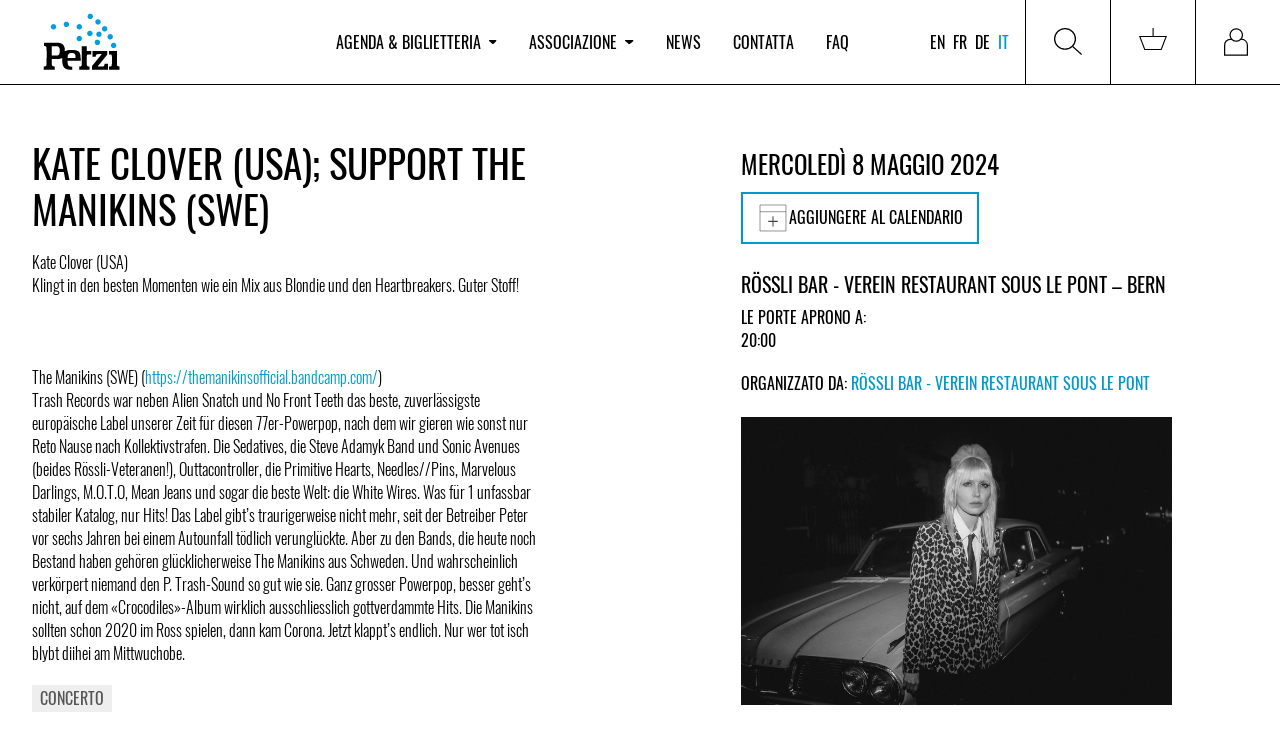

--- FILE ---
content_type: text/html; charset=utf-8
request_url: https://www.petzi.ch/it/events/55173-rossli-bar-verein-restaurant-sous-le-pont-kate-clover-usa-support-the-manikins-swe/
body_size: 10167
content:


<!DOCTYPE html>
<html lang="it" x-data :class="{'tw-overflow-hidden': $store.menu.openMobileMenu}">
<head  prefix="og: http://ogp.me/ns#">

  
    
<meta name="description" content="Kate Clover (USA)
Klingt in den besten Momenten wie ein Mix aus Blondie und den Heartbreakers. Guter Stoff!



The Manikins (SWE) (https://theman"><meta name="robots" content="unavailable_after: 2024-05-09 06:00:00 CEST+0200"><title>Kate Clover (USA); support The Manikins (SWE) / 08.05.2024 / Rössli Bar - Verein Restaurant Sous Le Pont - Bern / PETZI</title><meta property="og:title" content="Kate Clover (USA); support The Manikins (SWE) / 08.05.2024 / Rössli Bar - Verein Restaurant Sous Le Pont - Bern / PETZI"><meta property="og:url" content="https://www.petzi.ch/it/events/55173-rossli-bar-verein-restaurant-sous-le-pont-kate-clover-usa-support-the-manikins-swe/"><meta property="og:description" content="Kate Clover (USA)
Klingt in den besten Momenten wie ein Mix aus Blondie und den Heartbreakers. Guter Stoff!



The Manikins (SWE) (https://theman"><meta property="og:image" content="https://www.petzi.ch/media/events/c78061c4002e8eca264f9ee0254085d592ade848.jpg.800x0_q95.jpg"><meta property="og:image:secure_url" content="https://www.petzi.ch/media/events/c78061c4002e8eca264f9ee0254085d592ade848.jpg.800x0_q95.jpg"><meta property="og:type" content="Article"><meta property="og:site_name" content="PETZI"><meta name="twitter:domain" content="www.petzi.ch"><meta name="twitter:card" content="summary"><meta name="twitter:title" content="Kate Clover (USA); support The Manikins (SWE) / 08.05.2024 / Rössli Bar - Verein Restaurant Sous Le Pont - Bern / PETZI"><meta name="twitter:url" content="https://www.petzi.ch/it/events/55173-rossli-bar-verein-restaurant-sous-le-pont-kate-clover-usa-support-the-manikins-swe/"><meta name="twitter:description" content="Kate Clover (USA)
Klingt in den besten Momenten wie ein Mix aus Blondie und den Heartbreakers. Guter Stoff!



The Manikins (SWE) (https://theman"><meta name="twitter:image" content="https://www.petzi.ch/media/events/c78061c4002e8eca264f9ee0254085d592ade848.jpg.800x0_q95.jpg">

  

  <meta name="author" content="PETZI">
  <meta name="viewport" content="width=device-width, initial-scale=1.0">

  
<link rel="shortcut icon" href="/static/favicons/favicon.84526a357478.ico">
<link rel="icon" href="/static/favicons/favicon-196x196.c34ac77bb5ed.png" sizes="196x196">
<link rel="icon" href="/static/favicons/favicon-180x180.3d10d7ec5702.png" sizes="180x180">
<link rel="icon" href="/static/favicons/favicon-128x128.08c1dfb272a5.png" sizes="128x128">
<link rel="icon" href="/static/favicons/favicon-96x96.85fc31f9c8a1.png" sizes="96x96">
<link rel="icon" href="/static/favicons/favicon-32x32.e1d38b71f102.png" sizes="32x32">
<link rel="icon" href="/static/favicons/favicon-16x16.2c2b2eecd70d.png" sizes="16x16">
<link rel="manifest" href="/static/favicons/manifest.aab33c9e0187.json">
<link rel="apple-touch-icon-precomposed" sizes="180x180"
      href="/static/favicons/apple-touch-icon-180x180.ef0dc41613ae.png">
<link rel="apple-touch-icon-precomposed" sizes="152x152"
      href="/static/favicons/apple-touch-icon-152x152.f5fbbcc869c9.png">
<link rel="apple-touch-icon-precomposed" sizes="144x144"
      href="/static/favicons/apple-touch-icon-144x144.0576684515b2.png">
<link rel="apple-touch-icon-precomposed" sizes="114x114"
      href="/static/favicons/apple-touch-icon-114x114.884221af4e05.png">
<link rel="apple-touch-icon-precomposed" sizes="76x76" href="/static/favicons/apple-touch-icon-76x76.13c83a6c8f79.png">
<link rel="apple-touch-icon-precomposed" sizes="72x72" href="/static/favicons/apple-touch-icon-72x72.aca1abb4fe98.png">
<link rel="apple-touch-icon-precomposed" href="/static/favicons/apple-touch-icon-57x57.301c2176c1c7.png">
<meta name="application-name" content="Petzi">
<meta name="msapplication-tooltip" content="Petzi Association">
<meta name="msapplication-config" content="/static/favicons/browserconfig.bb52a29c68cc.xml">
<meta name="msapplication-TileColor" content="#ffffff"/>

<link rel="mask-icon" href="/static/favicons/safari-pinned-tab.d2fd2b371dc1.svg" color="#009ee0">
<meta name="theme-color" content="#009ee0">



  <meta name="google-site-verification" content="_lTvJnmxEKJbm_U_EH4ZwSaNZO9Wft99mw0rk2SXshM"/>

  

  <link href="/static/css/petzi.e26f07dd766f.css" rel="stylesheet" type="text/css">
  
  
  
</head>
<body>



<div class="master tw-flex tw-flex-col master--front-layout page--event-detail">
  
<header data-nav-container
        class="tw-hidden tw-relative tw-z-40 tw-bg-white tw-shrink-0 lg:tw-sticky tw-top-0 lg:tw-block tw-w-full">
  <nav>
    
<div
  class="tw-hidden lg:tw-grid tw-grid-cols-5 xl:tw-grid-cols-4 tw-w-full tw-items-center tw-z-[100] tw-relative tw-border-0 tw-border-b-1 tw-bg-white tw-border-solid tw-border-black tw-h-full"
  x-data="menuComponent()">
  <div class="lg:tw-pl-8">
    <a href="/it/" title="Agenda PETZI" class="tw-w-fit tw-block">
      <img src="/static/images/petzi-logo.789d6eba95c8.svg" width="100" height="80"
           alt="PETZI - Federazione svizzera dei club e festival di musica"
           data-target="agenda"/>
    </a>
  </div>
  <div x-cloak x-show="$store.menu.open"
       x-transition:enter="tw-transition tw-duration-300"
       x-transition:enter-start="tw-opacity-0 tw-translate--y-5"
       x-transition:enter-end="tw-opacity-100 tw-translate-y-0"
       x-transition:leave="tw-transition tw-duration-300"
       x-transition:leave-start="tw-opacity-100 tw-translate-y-0"
       x-transition:leave-end="tw-opacity-0 tw--translate-y-5"
       class="tw-fixed tw-w-full tw-top-[100px] tw-h-full tw-z-30 tw-left-0 tw-bg-[rgba(0,0,0,0.5)]"></div>
  <ul
    class="tw-hidden md:tw-flex tw-list-none tw-justify-start tw-w-full tw-m-0 tw-p-0 tw-col-span-3 xl:tw-col-span-2 tw-h-full">
    
      <li class="tw-mx-3 xl:tw-mx-4 2xl:tw-mx-5 tw-flex tw-items-center tw-h-full">
        
          <button
            @click="$store.menu.toggleMenu('agenda');  $store.menu.setActivePage('agenda')"
            @click.stop
            class="tw-cursor-pointer tw-bg-white tw-border-none nav-item tw-p-0 "
            :class="$store.menu.isPageActive('agenda')"
            data-active-page-name="agenda"
          >Agenda &amp; biglietteria
            <img :class="$store.menu.isMenuOpen('agenda')"
                 class="tw-h-[0.3rem] tw-ml-2"
                 src="/static/images/dropdown-icon-black.733a5a59de1b.svg"
            >
          </button>
          <div x-cloak x-show="$store.menu.open === 'agenda'"
               @click.outside="$store.menu.closeMenu();"
               x-transition:enter="tw-transition tw-duration-300"
               x-transition:enter-start="tw-opacity-0 tw-translate--y-5"
               x-transition:enter-end="tw-opacity-100 tw-translate-y-0"
               x-transition:leave="tw-transition tw-duration-300"
               x-transition:leave-start="tw-opacity-100 tw-translate-y-0"
               x-transition:leave-end="tw-opacity-0 tw--translate-y-5"
               x-on:focusout="$nextTick(() => !$el.contains(document.activeElement) ? $store.menu.open = null : null)"
               class="tw-absolute tw-z-50 tw-w-full tw-h-auto tw-bg-white tw-left-0 tw-top-[101%] motion-reduce:tw-transition-none">
            <div class="tw-grid tw-grid-cols-5 xl:tw-grid-cols-4">
              <div
                class="tw-col-start-2 xl:tw-col-start-2 tw-col-span-5 xl:tw-col-span-3 tw-grid tw-grid-cols-[repeat(auto-fill,minmax(min(350px,100%),300px))] tw-gap-8 xl:tw-gap-14 tw-py-12">
                
                  
                    <ul
                      class="tw-list-none tw-p-0 tw-m-0">
                      <li>
                        <span class="tw-text-alt-color-light">Servizi</span>
                      </li>
                      
                        <li class="tw-whitespace-nowrap">
                          <a
                            class="tw-text-black tw-text-[30px] lg:tw-text-[40px]"
                            href="/it/">Eventi &amp; biglietti</a>
                        </li>
                      
                        <li class="tw-whitespace-nowrap">
                          <a
                            class="tw-text-black tw-text-[30px] lg:tw-text-[40px]"
                            href="/it/locations/pos/">Punti di Vendita</a>
                        </li>
                      
                    </ul>
                  
                
                  
                    <ul
                      class="tw-list-none tw-p-0 tw-m-0">
                      <li>
                        <span class="tw-text-alt-color-light">Info</span>
                      </li>
                      
                        <li class="tw-whitespace-nowrap">
                          <a
                            class="tw-text-black tw-text-[30px] lg:tw-text-[40px]"
                            href="/it/a-proposito-di-petzi-ticketing/">A proposito di PETZI Ticketing</a>
                        </li>
                      
                    </ul>
                  
                
              </div>
            </div>
          </div>
        
      </li>
    
      <li class="tw-mx-3 xl:tw-mx-4 2xl:tw-mx-5 tw-flex tw-items-center tw-h-full">
        
          <button
            @click="$store.menu.toggleMenu('association');  $store.menu.setActivePage('association')"
            @click.stop
            class="tw-cursor-pointer tw-bg-white tw-border-none nav-item tw-p-0 "
            :class="$store.menu.isPageActive('association')"
            data-active-page-name="association"
          >Associazione
            <img :class="$store.menu.isMenuOpen('association')"
                 class="tw-h-[0.3rem] tw-ml-2"
                 src="/static/images/dropdown-icon-black.733a5a59de1b.svg"
            >
          </button>
          <div x-cloak x-show="$store.menu.open === 'association'"
               @click.outside="$store.menu.closeMenu();"
               x-transition:enter="tw-transition tw-duration-300"
               x-transition:enter-start="tw-opacity-0 tw-translate--y-5"
               x-transition:enter-end="tw-opacity-100 tw-translate-y-0"
               x-transition:leave="tw-transition tw-duration-300"
               x-transition:leave-start="tw-opacity-100 tw-translate-y-0"
               x-transition:leave-end="tw-opacity-0 tw--translate-y-5"
               x-on:focusout="$nextTick(() => !$el.contains(document.activeElement) ? $store.menu.open = null : null)"
               class="tw-absolute tw-z-50 tw-w-full tw-h-auto tw-bg-white tw-left-0 tw-top-[101%] motion-reduce:tw-transition-none">
            <div class="tw-grid tw-grid-cols-5 xl:tw-grid-cols-4">
              <div
                class="tw-col-start-2 xl:tw-col-start-2 tw-col-span-5 xl:tw-col-span-3 tw-grid tw-grid-cols-[repeat(auto-fill,minmax(min(350px,100%),300px))] tw-gap-8 xl:tw-gap-14 tw-py-12">
                
                  
                    <ul
                      class="tw-list-none tw-p-0 tw-m-0">
                      <li>
                        <span class="tw-text-alt-color-light">Info</span>
                      </li>
                      
                        <li class="tw-whitespace-nowrap">
                          <a
                            class="tw-text-black tw-text-[30px] lg:tw-text-[40px]"
                            href="/it/associazione/su-petzi/">Su PETZI</a>
                        </li>
                      
                        <li class="tw-whitespace-nowrap">
                          <a
                            class="tw-text-black tw-text-[30px] lg:tw-text-[40px]"
                            href="/it/petzi-storia/">Storia</a>
                        </li>
                      
                        <li class="tw-whitespace-nowrap">
                          <a
                            class="tw-text-black tw-text-[30px] lg:tw-text-[40px]"
                            href="/it/locations/members/">Membri</a>
                        </li>
                      
                        <li class="tw-whitespace-nowrap">
                          <a
                            class="tw-text-black tw-text-[30px] lg:tw-text-[40px]"
                            href="/it/associazione/team/">Team</a>
                        </li>
                      
                    </ul>
                  
                
                  
                    <ul
                      class="tw-list-none tw-p-0 tw-m-0">
                      <li>
                        <span class="tw-text-alt-color-light">Attività</span>
                      </li>
                      
                        <li class="tw-whitespace-nowrap">
                          <a
                            class="tw-text-black tw-text-[30px] lg:tw-text-[40px]"
                            href="/it/progetti-e-campagne/">Progetti &amp; campagne</a>
                        </li>
                      
                        <li class="tw-whitespace-nowrap">
                          <a
                            class="tw-text-black tw-text-[30px] lg:tw-text-[40px]"
                            href="/it/documents/">Pubblicazioni</a>
                        </li>
                      
                        <li class="tw-whitespace-nowrap">
                          <a
                            class="tw-text-black tw-text-[30px] lg:tw-text-[40px]"
                            href="/it/jobs/">Posti di lavoro</a>
                        </li>
                      
                        <li class="tw-whitespace-nowrap">
                          <a
                            class="tw-text-black tw-text-[30px] lg:tw-text-[40px]"
                            href="/it/workshops/">Formazioni &amp; ai workshop</a>
                        </li>
                      
                    </ul>
                  
                
              </div>
            </div>
          </div>
        
      </li>
    
      <li class="tw-mx-3 xl:tw-mx-4 2xl:tw-mx-5 tw-flex tw-items-center tw-h-full">
        
          <a href="/it/news/"
             data-active-page-name="news"
             :class="$store.menu.isPageActive('news')"
             class="nav-item hover:tw-text-black">News</a>
        
      </li>
    
      <li class="tw-mx-3 xl:tw-mx-4 2xl:tw-mx-5 tw-flex tw-items-center tw-h-full">
        
          <a href="/it/contact/"
             data-active-page-name="contact"
             :class="$store.menu.isPageActive('contact')"
             class="nav-item hover:tw-text-black">Contatta</a>
        
      </li>
    
      <li class="tw-mx-3 xl:tw-mx-4 2xl:tw-mx-5 tw-flex tw-items-center tw-h-full">
        
          <a href="/it/faq/"
             data-active-page-name="faq"
             :class="$store.menu.isPageActive('faq')"
             class="nav-item hover:tw-text-black">FAQ</a>
        
      </li>
    
  </ul>
  <div class="tw-h-full tw-flex tw-justify-end">
    <div class="tw-text-right tw-mr-2 lg:tw-mr-3 xl:tw-mr-3 tw-flex tw-flex-col tw-justify-center">
      

<ul class="tw-list-none tw-flex tw-m-0 tw-p-0">
  
    
      <li class="tw-mr-1 tw-flex tw-items-center">
        <a href="/en/events/55173-rossli-bar-verein-restaurant-sous-le-pont-kate-clover-usa-support-the-manikins-swe/" class="tw-uppercase tw-text-black lg:tw-text-base">en</a>
      </li>
    
      <li class="tw-mx-1 tw-flex tw-items-center">
        <a href="/fr/events/55173-rossli-bar-verein-restaurant-sous-le-pont-kate-clover-usa-support-the-manikins-swe/" class="tw-uppercase tw-text-black lg:tw-text-base">fr</a>
      </li>
    
      <li class="tw-mx-1 tw-flex tw-items-center">
        <a href="/de/events/55173-rossli-bar-verein-restaurant-sous-le-pont-kate-clover-usa-support-the-manikins-swe/" class="tw-uppercase tw-text-black lg:tw-text-base">de</a>
      </li>
    
      <li class="tw-mx-1 tw-flex tw-items-center">
        <a href="/it/events/55173-rossli-bar-verein-restaurant-sous-le-pont-kate-clover-usa-support-the-manikins-swe/" class="tw-uppercase tw-text-black lg:tw-text-base tw-text-brand">it</a>
      </li>
    
  
</ul>

    </div>
    <div
      class="tw-flex tw-flex-col tw-justify-center tw-h-full tw-w-fit tw-border-0 tw-border-r-1 tw-border-l-1 tw-border-solid tw-border-black">
      <button @click="toggleMenu('search'); $store.menu.setActivePage($store.menu.currentPage);"
              @click.stop
              class="tw-border-none tw-bg-white tw-p-5 lg:tw-p-7 tw-h-full tw-w-full tw-flex tw-items-center"
              title="Ricerca">
        <span class="tw-h-7 tw-w-7 tw-bg-no-repeat tw-inline-block"
              :class="$store.menu.open === 'search' ? 'tw-bg-icon-search-on' : 'tw-bg-icon-search'">
        </span>
      </button>
      <div x-cloak x-show="$store.menu.open === 'search'"
           @click.outside="$store.menu.closeMenu();"
           x-transition:enter="tw-transition tw-duration-300"
           x-transition:enter-start="tw-opacity-0 tw-translate--y-5"
           x-transition:enter-end="tw-opacity-100 tw-translate-y-0"
           x-transition:leave="tw-transition tw-duration-300"
           x-transition:leave-start="tw-opacity-100 tw-translate-y-0"
           x-transition:leave-end="tw-opacity-0 tw--translate-y-5"
           x-on:focusout="$nextTick(() => !$el.contains(document.activeElement) ? $store.menu.open = null : null)"
           class="tw-absolute tw-z-50 tw-w-full tw-h-[200px] lg:tw-h-[300px] tw-bg-white tw-left-0 tw-top-[101%]">
        <div class="search tw-px-9">
          <h3 class="tw-text-[30px] lg:tw-text-[40px] tw-mt-6 lg:tw-mt-12">Ricerca eventi</h3>
          <form class="tw-grid tw-grid-cols-6 lg:tw-grid-cols-12 tw-gap-6 tw-w-full tw-items-end"
                role="search"
                action="/it/search/" method="get">
            
  <div class="tw-col-span-3 tw-relative search__group__nav">
    <label for="id_search_q">Artista / Evento / Locale / Stile</label>
    <input type="search" name="q" x-ref="searchInput" id="id_search_q">
    
  </div>
  <div class="tw-col-span-3">
    <label for="id_search_location">Località / Codice postale</label>
    <div id="id_search_location-container"></div>
  </div>
  <div class="tw-col-span-3 lg:tw-col-span-2 2xl:tw-col-start-8 tw-relative search__group__nav">
    <label for="id_search_from_date">Da</label>
    <input type="date" name="from_date" id="id_search_from_date">
    
  </div>
  <div class="tw-col-span-3 lg:tw-col-span-2 tw-relative search__group__nav">
    <label for="id_search_to_date">Per</label>
    <input type="date" name="to_date" id="id_search_to_date">
    
  </div>


            <div
              class="tw-col-start-6 tw-col-span-1 lg:tw-col-span-2 lg:tw-col-start-auto xl:tw-col-span-2 2xl:tw-col-span-1">
              <button data-stay_enabled="true" type="submit"
                      class="btn btn--primary btn--block tw-h-[45px]">Ricerca</button>
            </div>
          </form>
        </div>
      </div>
    </div>
    
      <div
        class="tw-flex tw-flex-col tw-justify-center tw-h-full tw-w-fit tw-border-0 tw-border-r-1 tw-border-solid tw-border-black">
        
        <a href="/it/basket/"
           class="tw-p-5 lg:tw-p-7 tw-w-full tw-flex tw-items-center "
           data-target="basket"
           data-active-page-name="basket"
           title="Carrello">
          <span id="nav-basket"
                class="tw-relative tw-inline-block tw-h-7 tw-w-7 tw-bg-icon-cart tw-bg-no-repeat">
            
              

            
          </span>
        </a>
      </div>
    
    
      <div class="tw-h-full tw-w-fit">
        
        <a href="/it/accounts/login/"
           class="tw-p-5 lg:tw-p-7 tw-w-full tw-flex tw-items-center "
           data-target="login"
           data-active-page-name="login"
           title="Accedi">
          <span
            class="tw-relative tw-inline-block tw-h-7 tw-w-7 tw-bg-icon-login tw-bg-no-repeat tw-bg-contain"></span>
        </a>
      </div>
    
  </div>
</div>

<script>
  function menuComponent() {
    return {
      ...Alpine.store('menu'),
      toggleMenu(value) {
        this.$store.menu.toggleMenu(value);
        this.$nextTick(() => this.$refs.searchInput && this.$refs.searchInput.focus());
      }
    };
  }
</script>

  </nav>
</header>

  


<header class="tw-h-[80px] tw-block tw-sticky tw-top-0 tw-z-30 tw-bg-white lg:tw-hidden">
  <div class="tw-h-full tw-flex tw-items-center tw-justify-between">
    <a href="/it/" class="brand tw-pl-2" title="Agenda PETZI">
      <img src="/static/images/petzi-logo.789d6eba95c8.svg" width="80" height="60"
           alt="PETZI - Federazione svizzera dei club e festival di musica">
    </a>
    <button title="Menu" class="tw-bg-white tw-border-none">
        <span class="hamburger hamburger--squeeze tw-pr-2" x-data
              @click="$store.menu.toggleMobileNav($store.menu.openMobileMenu ? '' : 'mobileNav')"
              :class="{'is-active': $store.menu.openMobileMenu}">
            <span class="hamburger-box">
                <span class="hamburger-inner"></span>
            </span>
        </span>
    </button>
  </div>

</header>

<nav x-data
     x-cloak
     x-show="$store.menu.openMobileMenu"
     @click.away="$store.menu.isMobileMenuOpen = false"
     x-transition:enter="tw-transition tw-duration-300 tw-ease-out"
     x-transition:enter-start="tw-opacity-0 tw--translate-y-5"
     x-transition:enter-end="tw-opacity-100 tw-translate-y-0"
     x-transition:leave="tw-transition tw-duration-100 tw-ease-in"
     x-transition:leave-start="tw-opacity-100 tw-translate-y-0"
     x-transition:leave-end="tw-opacity-0 tw--translate-y-5"
     class="tw-block tw-w-screen tw-fixed tw-overflow-hidden tw-bg-white tw-h-screen tw-z-[100] tw-top-[80px] lg:tw-hidden">

  <div class="tw-pt-0">
    <ul class="tw-list-none tw-m-0 tw-p-0 tw-mt-5"
        :class="$store.menu.openMobileMenu === 'mobileNav' ? 'tw-block' : 'tw-hidden'"
    >
      
        <li class="lg:tw-hidden wrapper tw-border-0 tw-border-b-1 tw-border-solid tw-border-alt-color-lighter"
            id="menu-dropdown-list-agenda">
          
            <div
              role="button"
              @click="$store.menu.toggleMenuMobileNavItem('agenda')"
              :aria-expanded="$store.menu.activePage ==='agenda'"
              aria-controls="menu-dropdown-list-agenda"
              class="tw-flex tw-items-center tw-justify-between tw-p-4 tw-cursor-pointer">
                            <span
                              class="tw-text-black tw-whitespace-nowrap tw-text-xl ">Agenda &amp; biglietteria</span>
              <img class="tw-h-[0.3rem] tw-ml-2"
                   :class="$store.menu.isMenuMobileNavItemOpen('agenda')"
                   src="/static/images/dropdown-icon-black.733a5a59de1b.svg">
            </div>
            <div
              :class="$store.menu.mobileNavItemOpen === 'agenda' ? 'tw-grid-rows-[1fr]': 'tw-grid-rows-[0fr]'"
              class="tw-grid tw-transition-[grid-template-rows] tw-duration-[0.5s] tw-ease-[cubic-bezier(.19,1,0.22,1)]">
              <ul class="tw-list-none tw-m-0 tw-p-0 tw-px-4 tw-overflow-hidden">
                
                  
                    <li class="tw-pb-2">
                      <span class="tw-font-bold">
                        Servizi
                      </span>
                    </li>
                    
                      <li class="tw-pb-2">
                        <a href="/it/"
                           class="tw-text-black ">
                          Eventi &amp; biglietti
                        </a>
                      </li>
                    
                      <li class="tw-pb-2">
                        <a href="/it/locations/pos/"
                           class="tw-text-black ">
                          Punti di Vendita
                        </a>
                      </li>
                    
                  
                
                  
                    <li class="tw-pb-2">
                      <span class="tw-font-bold">
                        Info
                      </span>
                    </li>
                    
                      <li class="tw-pb-2">
                        <a href="/it/a-proposito-di-petzi-ticketing/"
                           class="tw-text-black ">
                          A proposito di PETZI Ticketing
                        </a>
                      </li>
                    
                  
                
              </ul>
            </div>

          
        </li>
      
        <li class="lg:tw-hidden wrapper tw-border-0 tw-border-b-1 tw-border-solid tw-border-alt-color-lighter"
            id="menu-dropdown-list-association">
          
            <div
              role="button"
              @click="$store.menu.toggleMenuMobileNavItem('association')"
              :aria-expanded="$store.menu.activePage ==='association'"
              aria-controls="menu-dropdown-list-association"
              class="tw-flex tw-items-center tw-justify-between tw-p-4 tw-cursor-pointer">
                            <span
                              class="tw-text-black tw-whitespace-nowrap tw-text-xl ">Associazione</span>
              <img class="tw-h-[0.3rem] tw-ml-2"
                   :class="$store.menu.isMenuMobileNavItemOpen('association')"
                   src="/static/images/dropdown-icon-black.733a5a59de1b.svg">
            </div>
            <div
              :class="$store.menu.mobileNavItemOpen === 'association' ? 'tw-grid-rows-[1fr]': 'tw-grid-rows-[0fr]'"
              class="tw-grid tw-transition-[grid-template-rows] tw-duration-[0.5s] tw-ease-[cubic-bezier(.19,1,0.22,1)]">
              <ul class="tw-list-none tw-m-0 tw-p-0 tw-px-4 tw-overflow-hidden">
                
                  
                    <li class="tw-pb-2">
                      <span class="tw-font-bold">
                        Info
                      </span>
                    </li>
                    
                      <li class="tw-pb-2">
                        <a href="/it/associazione/su-petzi/"
                           class="tw-text-black ">
                          Su PETZI
                        </a>
                      </li>
                    
                      <li class="tw-pb-2">
                        <a href="/it/petzi-storia/"
                           class="tw-text-black ">
                          Storia
                        </a>
                      </li>
                    
                      <li class="tw-pb-2">
                        <a href="/it/locations/members/"
                           class="tw-text-black ">
                          Membri
                        </a>
                      </li>
                    
                      <li class="tw-pb-2">
                        <a href="/it/associazione/team/"
                           class="tw-text-black ">
                          Team
                        </a>
                      </li>
                    
                  
                
                  
                    <li class="tw-pb-2">
                      <span class="tw-font-bold">
                        Attività
                      </span>
                    </li>
                    
                      <li class="tw-pb-2">
                        <a href="/it/progetti-e-campagne/"
                           class="tw-text-black ">
                          Progetti &amp; campagne
                        </a>
                      </li>
                    
                      <li class="tw-pb-2">
                        <a href="/it/documents/"
                           class="tw-text-black ">
                          Pubblicazioni
                        </a>
                      </li>
                    
                      <li class="tw-pb-2">
                        <a href="/it/jobs/"
                           class="tw-text-black ">
                          Posti di lavoro
                        </a>
                      </li>
                    
                      <li class="tw-pb-2">
                        <a href="/it/workshops/"
                           class="tw-text-black ">
                          Formazioni &amp; ai workshop
                        </a>
                      </li>
                    
                  
                
              </ul>
            </div>

          
        </li>
      
        <li class="lg:tw-hidden wrapper tw-border-0 tw-border-b-1 tw-border-solid tw-border-alt-color-lighter"
            id="menu-dropdown-list-news">
          
            <div
              class="tw-flex tw-items-center tw-justify-between tw-cursor-pointer">
              <a href="/it/news/"
                 class="tw-text-black tw-text-xl tw-p-4 tw-w-full tw-h-full ">News</a>
            </div>
          
        </li>
      
        <li class="lg:tw-hidden wrapper tw-border-0 tw-border-b-1 tw-border-solid tw-border-alt-color-lighter"
            id="menu-dropdown-list-contact">
          
            <div
              class="tw-flex tw-items-center tw-justify-between tw-cursor-pointer">
              <a href="/it/contact/"
                 class="tw-text-black tw-text-xl tw-p-4 tw-w-full tw-h-full ">Contatta</a>
            </div>
          
        </li>
      
        <li class="lg:tw-hidden wrapper tw-border-0 tw-border-b-1 tw-border-solid tw-border-alt-color-lighter"
            id="menu-dropdown-list-faq">
          
            <div
              class="tw-flex tw-items-center tw-justify-between tw-cursor-pointer">
              <a href="/it/faq/"
                 class="tw-text-black tw-text-xl tw-p-4 tw-w-full tw-h-full ">FAQ</a>
            </div>
          
        </li>
      
      <div class="tw-pl-2 tw-mt-8">
        
          <a href="/it/accounts/login/" title="Accedi"
             class="btn btn--primary tw-mb-8">Accedi</a>
        
        <div class="tw-flex tw-justify-between">
          

<ul class="tw-list-none tw-flex tw-m-0 tw-p-0">
  
    
      <li class="tw-mr-1 tw-flex tw-items-center">
        <a href="/en/events/55173-rossli-bar-verein-restaurant-sous-le-pont-kate-clover-usa-support-the-manikins-swe/" class="tw-uppercase tw-text-black lg:tw-text-base">en</a>
      </li>
    
      <li class="tw-mx-1 tw-flex tw-items-center">
        <a href="/fr/events/55173-rossli-bar-verein-restaurant-sous-le-pont-kate-clover-usa-support-the-manikins-swe/" class="tw-uppercase tw-text-black lg:tw-text-base">fr</a>
      </li>
    
      <li class="tw-mx-1 tw-flex tw-items-center">
        <a href="/de/events/55173-rossli-bar-verein-restaurant-sous-le-pont-kate-clover-usa-support-the-manikins-swe/" class="tw-uppercase tw-text-black lg:tw-text-base">de</a>
      </li>
    
      <li class="tw-mx-1 tw-flex tw-items-center">
        <a href="/it/events/55173-rossli-bar-verein-restaurant-sous-le-pont-kate-clover-usa-support-the-manikins-swe/" class="tw-uppercase tw-text-black lg:tw-text-base tw-text-brand">it</a>
      </li>
    
  
</ul>

          

<ul class="social-media tw-list-none tw-m-0 tw-p-0 tw-flex tw-justify-end tw-py-3 tw-px-4">
  <li>
    <a href="https://www.facebook.com/petzi.ch/" title="PETZI / Pagina Facebook ufficiale" target="_blank"
       rel="noreferrer">
      <i class="icon icon-facebook"></i>
    </a>
  </li>
  <li>
    <a href="https://www.instagram.com/petzifederation/" title="PETZI / Pagina Twitter ufficiale"
       target="_blank" rel="noreferrer">
      <i class="icon icon-instagram"></i>
    </a>
  </li>
</ul>

        </div>

      </div>

    </ul>
    <div x-data :class="$store.menu.openMobileMenu === 'mobileSearch' ? 'tw-block' : 'tw-hidden'"
         class="tw-p-4">
      

<div class="search search__menu mrgb+ md-mrgb0">
  <h3 class="mrgt0 text-brand">Ricerca eventi</h3>
  <div class="search__separator mrgt mrgb pdgt--"></div>
  <form role="search" action="/it/search/" method="get">
    
  <div class="search__field">
  <label for="id_search_mobile_q">Artista / Evento / Locale / Stile</label>
  <input type="search" name="q" x-ref="searchInput" id="id_search_mobile_q">
  
</div>

  <label for="id_search_mobile_location">Località / Codice postale</label>
  <div id="id_search_mobile_location-container"></div>
  <div class="search__field">
  <label for="id_search_mobile_from_date">Da</label>
  <input type="date" name="from_date" id="id_search_mobile_from_date">
  
</div>

  <div class="search__field">
  <label for="id_search_mobile_to_date">Per</label>
  <input type="date" name="to_date" id="id_search_mobile_to_date">
  
</div>



    <div class="mrgt">
      <button data-stay_enabled="true" type="submit"
              class="btn btn--primary btn--block mrgt+">Ricerca</button>
    </div>
  </form>
</div>

    </div>
  </div>
</nav>

<script>
  function menuComponent() {
    return {
      ...Alpine.store('menu'),
      toggleMenu(value) {
        this.$store.menu.toggleMenu(value);
        this.$nextTick(() => this.$refs.searchInput && this.$refs.searchInput.focus());
      }
    };
  }
</script>



  


  <div class="content">
    
  


  
  <div class="events">
    <div class="events__details grid">
      <div class="sm-w-1/1 md-w-3/7 grid__item">
        <h1 class="mrgt- tw-break-words">Kate Clover (USA); support The Manikins (SWE)</h1>

        


        <p class="text_block">Kate Clover (USA)<br>Klingt in den besten Momenten wie ein Mix aus Blondie und den Heartbreakers. Guter Stoff!<br><br><br><br>The Manikins (SWE) (<a href="https://themanikinsofficial.bandcamp.com/" rel="nofollow">https://themanikinsofficial.bandcamp.com/</a>)<br>Trash Records war neben Alien Snatch und No Front Teeth das beste, zuverlässigste europäische Label unserer Zeit für diesen 77er-Powerpop, nach dem wir gieren wie sonst nur Reto Nause nach Kollektivstrafen. Die Sedatives, die Steve Adamyk Band und Sonic Avenues (beides Rössli-Veteranen!), Outtacontroller, die Primitive Hearts, Needles//Pins, Marvelous Darlings, M.O.T.O, Mean Jeans und sogar die beste Welt: die White Wires. Was für 1 unfassbar stabiler Katalog, nur Hits! Das Label gibt’s traurigerweise nicht mehr, seit der Betreiber Peter vor sechs Jahren bei einem Autounfall tödlich verunglückte. Aber zu den Bands, die heute noch Bestand haben gehören glücklicherweise The Manikins aus Schweden. Und wahrscheinlich verkörpert niemand den P. Trash-Sound so gut wie sie. Ganz grosser Powerpop, besser geht’s nicht, auf dem «Crocodiles»-Album wirklich ausschliesslich gottverdammte Hits. Die Manikins sollten schon 2020 im Ross spielen, dann kam Corona. Jetzt klappt’s endlich. Nur wer tot isch blybt diihei am Mittwuchobe.</p>
        <section class="tag-list">
          
            <a href="/it/search/?q=concert" class="tag">Concerto</a>
          
        </section>

        
          <p class="mrgb--">
            <a href="https://www.souslepont-roessli.ch/events/kate-clover-usa-the-manikins-swe/">
              Vedere la web ufficiale
            </a>
          </p>
        

        
      </div>
      <div class="sm-w-1/1 md-w-1/7 grid__item"></div>
      <div class="sm-w-1/1 md-w-3/7 grid__item">

        

          <h3 class="mrgt0 md-mrgt">
            
              Mercoledì 8 Maggio 2024
            
          </h3>

          
            <div>
              <div class="tw-relative tw-inline-block">
                <button type="button"
                        class="btn tw-flex tw-justify-center tw-items-center tw-gap-2 tw-w-full tw-border-2 tw-border-brand tw-bg-white tw-uppercase"
                        data-role="toggle-dropdown" data-toggle="add-to-calendar">
                  <i class="icon icon-calendar--plus"></i>
                  Aggiungere al calendario
                </button>

                <ul id="add-to-calendar"
                    class="tw-hidden tw-absolute tw-bg-white tw-z-10 tw-w-full tw-border-r-2 tw-border-b-2 tw-border-l-2 tw-border-t-0 tw-border-brand tw-border-solid tw-list-none tw-py-2 tw-px-0 tw-mt-0">
                  
                    <li>
                      <a target="_blank" href="https://calendar.google.com/calendar/render?action=TEMPLATE&amp;details=https%3A%2F%2Fwww.petzi.ch%2Fit%2Fevents%2F55173-rossli-bar-verein-restaurant-sous-le-pont-kate-clover-usa-support-the-manikins-swe%2F&amp;text=Kate+Clover+%28USA%29%3B+support+The+Manikins+%28SWE%29&amp;location=R%C3%B6ssli+Bar+-+Verein+Restaurant+Sous+Le+Pont%2C+Neubr%C3%BCckstrasse+8%2C+3001+Bern&amp;dates=20240508T200000%2F20240509T020000&amp;ctz=CEST"
                         class="tw-py-2 tw-flex tw-items-center tw-gap-[17px] tw-px-2 tw-text-black" target="_blank"  rel="noreferrer">
                        <img src="/static/images/google_calendar.989a50ab8f56.svg" class="tw-w-[23px] tw-h-[23px]"
                             alt="">
                        Google calendar
                      </a>
                    </li>
                  
                    <li>
                      <a target="_blank" href="https://outlook.live.com/calendar/0/deeplink/compose?subject=Kate+Clover+%28USA%29%3B+support+The+Manikins+%28SWE%29&amp;body=https%3A%2F%2Fwww.petzi.ch%2Fit%2Fevents%2F55173-rossli-bar-verein-restaurant-sous-le-pont-kate-clover-usa-support-the-manikins-swe%2F&amp;startdt=2024-05-08T20%3A00%3A00%2B02%3A00&amp;location=R%C3%B6ssli+Bar+-+Verein+Restaurant+Sous+Le+Pont%2C+Neubr%C3%BCckstrasse+8%2C+3001+Bern&amp;path=%2Fcalendar%2Faction%2Fcompose&amp;rru=addevent&amp;enddt=2024-05-09T02%3A00%3A00%2B02%3A00"
                         class="tw-py-2 tw-flex tw-items-center tw-gap-[17px] tw-px-2 tw-text-black" target="_blank"  rel="noreferrer">
                        <img src="/static/images/outlook.67f199c5da6d.svg" class="tw-w-[23px] tw-h-[23px]"
                             alt="">
                        Outlook
                      </a>
                    </li>
                  
                    <li>
                      <a target="_blank" href="/it/events/55173-rossli-bar-verein-restaurant-sous-le-pont-kate-clover-usa-support-the-manikins-swe.ics"
                         class="tw-py-2 tw-flex tw-items-center tw-gap-[17px] tw-px-2 tw-text-black" target="_blank"  rel="noreferrer">
                        <img src="/static/images/calendar.918d5d4eac98.svg" class="tw-w-[23px] tw-h-[23px]"
                             alt="">
                        iCal
                      </a>
                    </li>
                  
                </ul>
              </div>
            </div>
          

          
            <div>
              
                <h4>Rössli Bar - Verein Restaurant Sous Le Pont – Bern</h4>

                
                  <ul class="list-inline">
                  <li>Le porte aprono a:<br>
                    20:00
                  </li>
                
              
              
            </div>
          

          <h5>
            Organizzato da:
            <a href="/it/organiser/221/"
               title="Più eventi da Rössli Bar - Verein Restaurant Sous Le Pont">
              Rössli Bar - Verein Restaurant Sous Le Pont
            </a>
          </h5>
        

        
          <div class="event-picture mrgt mrgb">
            <img src="/media/events/c78061c4002e8eca264f9ee0254085d592ade848.jpg.800x0_q95.jpg" alt="Kate Clover (USA); support The Manikins (SWE)">
          </div>
        
      </div>
    </div>
  </div>
  
  
    <div class="accordion accordion--event">
      
        





      
    </div>
  


  </div>
  
<div x-data="{ navFooterClose: false }">
  <nav id="nav-footer-mobile"
       class="
        tw-block tw-w-screen tw-fixed tw-overflow-hidden tw-bg-[white] tw-shadow-[3px_0px_15px_0px_rgba(119,119,119,1)]
        tw-transition-all tw-duration-[0.25s] tw-ease-[ease-out] tw-z-10 tw-h-[60px] tw-bottom-0 lg:tw-hidden
      "
  >
    <ul class="tw-flex tw-items-center tw-justify-between tw-list-none tw-m-0 tw-p-0 tw-h-[60px]">
      <li>
        <button x-data="mobileFooterComponent()"
                @click="toggleMobileNav($store.menu.openMobileMenu === 'mobileSearch' ? '' : 'mobileSearch')"
                title="Ricerca"
                class="icon icon-search tw-h-6 tw-w-20 tw-bg-white tw-border-none"></button>
      </li>
      <li>
        <a href="/it/basket/" title="Carrello">
          <div id="nav-basket-mobile"
               class="icon icon-cart tw-h-6 tw-w-20 relative-parent ">
            
            
            
            
              

            
          </div>
        </a>
      </li>
      <li>
        
          <a href="/it/accounts/login/" title="Accedi"
             class="icon icon-login tw-h-6 tw-w-20">
          </a>
        
      </li>
    </ul>
  </nav>

</div>

<script>
  function mobileFooterComponent() {
    return {
      ...Alpine.store('menu'),
      toggleMobileNav(value) {
        this.$store.menu.toggleMobileNav(value);
        this.$nextTick(() => {
          const searchInput = document.querySelector('.search__menu [x-ref="searchInput"]');
          searchInput && searchInput.focus();
        });
      }
    };
  }
</script>

  

<footer class="tw-text-xs tw-text-center tw-mb-[75px] md:tw-mb-3.5 tw-shrink-0 tw-pb-3">
  <div class="tw-w-[95%] tw-border-solid tw-border-b-0 tw-border-t-1 tw-border-alt-color tw-opacity-20 tw-mx-auto tw-mb-3.5"></div>
  <div class="tw-mb-1.5">
    
      <a href="/it/accounts/login/" title="Accedi"
         class="tw-text-brand tw-text-xs">Accedi</a>
    
  </div>
  <p class="tw-uppercase tw-m-0">
    PETZI - Federazione svizzera dei club e festival di musica<br/>
    Design by KANULART
  </p>
  <div class="tw-flex tw-gap-2 tw-justify-center tw-uppercase">
    <a class="tw-mt-1.5 tw-block" href="/privacy-policy/">Informativa sulla privacy</a>
    <a class="tw-mt-1.5 tw-block" href="/it/aviso-legale/">Aviso legale</a>
  </div>
</footer>



</div>







<script src="/static/js/petzi.b4ab748a521a.js"></script>
<script type="text/javascript" src="/it/jsi18n/"></script>
<script>
  document.addEventListener("DOMContentLoaded", function () {
    const activePageEl = document.querySelector(".active-page-url");
    activePageEl?.classList.remove("active-page-url");
    const activePageName = activePageEl?.dataset.activePageName;

    document.addEventListener('alpine:init', () => {
      Alpine.store('menu', {
        activePage: activePageName,
        currentPage: activePageName,
        open: '',
        openMobileMenu: '',
        mobileNavItemOpen: '',
        setActivePage(value) {
          this.activePage = this.activePage === value ? this.currentPage === value ? this.currentPage : '' : value;
        },
        isPageActive(value) {
          return this.activePage === value ? 'active-page-url' : '';
        },
        toggleMenu(value) {
          this.open = this.open === value ? '' : value;
        },
        closeMenu() {
          this.open = '';
          this.activePage = this.currentPage;
        },
        isMenuOpen(value) {
          return this.open === value ? 'tw-rotate-180' : '';
        },
        toggleMobileNav(value) {
          return this.openMobileMenu = value;
        },
        toggleMenuMobileNavItem(value) {
          this.mobileNavItemOpen = this.mobileNavItemOpen === value ? '' : value;
        },
        isMenuMobileNavItemOpen(value) {
          return this.mobileNavItemOpen === value ? 'tw-rotate-180' : '';
        },

      });
    })
  })

</script>



<!-- Piwik --> 
<script type="text/javascript">
  var pkBaseURL = "https://pwk.petzi.ch/";
document.write(unescape("%3Cscript src='" + pkBaseURL + "piwik.js' type='text/javascript'%3E%3C/script%3E"));
</script><script type="text/javascript">
try {
var piwikTracker = Piwik.getTracker(pkBaseURL + "piwik.php", 4);
piwikTracker.trackPageView();
piwikTracker.enableLinkTracking();
} catch( err ) {}
</script><noscript><p><img src="https://pwk.petzi.ch/piwik.php?idsite=4" style="border:0" alt="" /></p></noscript>
<!-- End Piwik Tracking Code -->

</body>
</html>
